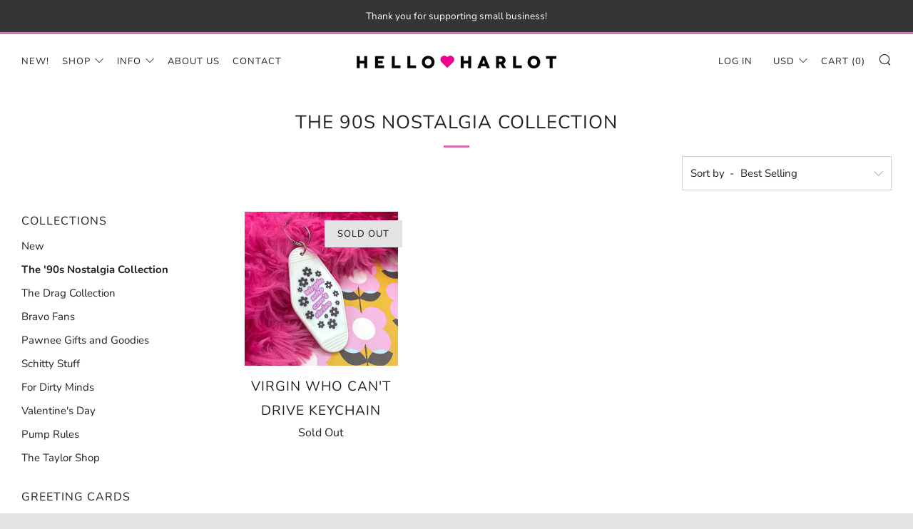

--- FILE ---
content_type: text/javascript
request_url: https://www.helloharlot.com/cdn/shop/t/6/assets/custom.js?v=152733329445290166911583538599
body_size: -766
content:
//# sourceMappingURL=/cdn/shop/t/6/assets/custom.js.map?v=152733329445290166911583538599
